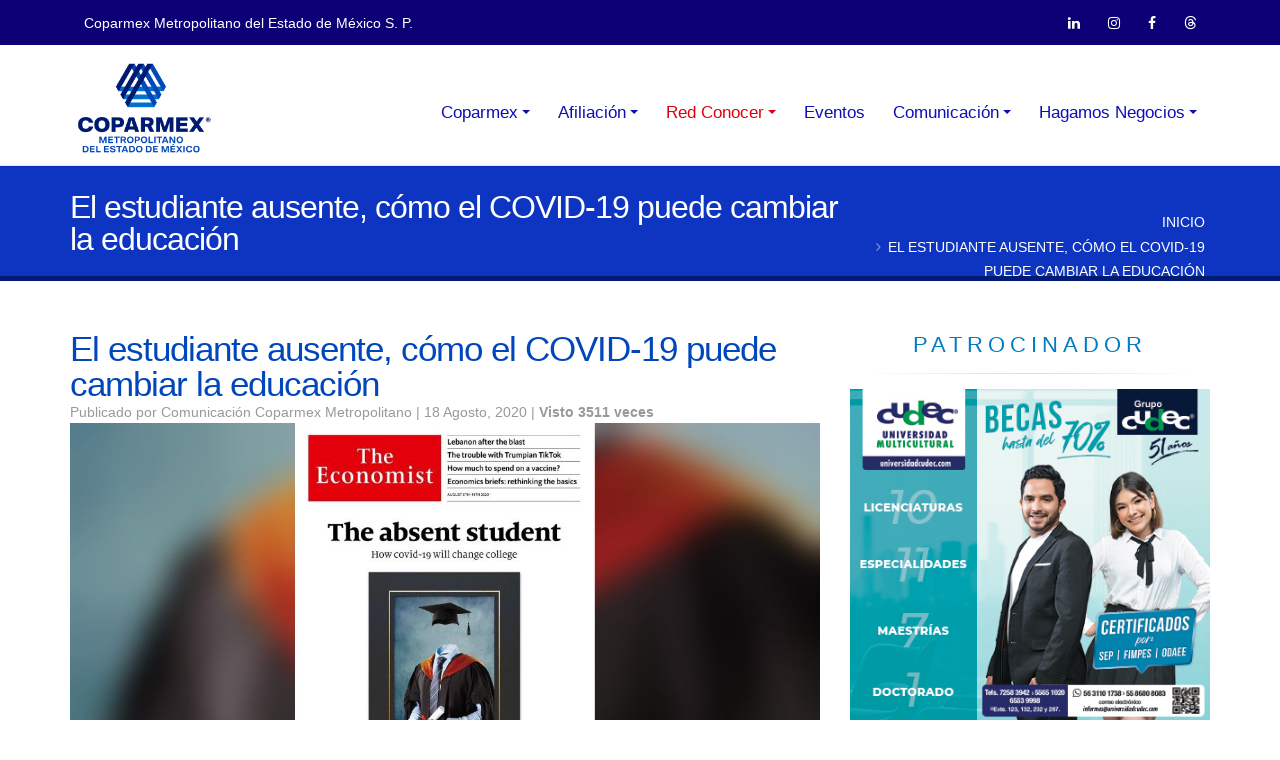

--- FILE ---
content_type: text/html; charset=UTF-8
request_url: https://www.coparmexmetropolitano.mx/comunicacion/hoy-en-el-blog/el-estudiante-ausente-como-el-covid-19-puede-cambiar-la-educacion
body_size: 13528
content:
<!doctype html>
<html class="fixed">
<head>
    <meta charset="utf-8">
    <meta name="author" content="coparmexmetropolitano.mx">
    <meta name="_token" content="GkRppbHABRLxOsKs5qGyjLOuFXKIScSMRxou882F">
        <title>El estudiante ausente, cómo el COVID-19  puede cambiar la educación | Coparmex Metropolitano del Estado de México </title>
<meta name="description" content="Todos los estudiantes de preescolar a universidad, han visto interrumpida su rutina escolar por la crisis del COVID-19.">

<meta property="fb:app_id" content="854816227941903" />
<meta property="og:locale" content="es_MX"/>
<meta property="og:type" content="website"/>
<meta property="og:title" content="El estudiante ausente, cómo el COVID-19  puede cambiar la educación | Coparmex Metropolitano del Estado de México"/>
<meta property="og:description" content="Todos los estudiantes de preescolar a universidad, han visto interrumpida su rutina escolar por la crisis del COVID-19."/>
<meta property="og:url" content="https://www.coparmexmetropolitano.mx/comunicacion/hoy-en-el-blog/el-estudiante-ausente-como-el-covid-19-puede-cambiar-la-educacion"/>
<meta property="og:site_name" content="Coparmex Metropolitano del Estado de México"/>
<meta property="og:image" content="https://www.coparmexmetropolitano.mx/content/blog/CP-18082020-blog-1597773341.jpg"/>
<meta property="og:image:width" content="1200"/>
<meta property="og:image:height" content="630"/>

<meta name="twitter:url" content="https://www.coparmexmetropolitano.mx/comunicacion/hoy-en-el-blog/el-estudiante-ausente-como-el-covid-19-puede-cambiar-la-educacion"/>
<meta name="twitter:title" content="El estudiante ausente, cómo el COVID-19  puede cambiar la educación | Coparmex Metropolitano del Estado de México">
<meta name="twitter:description" content="Todos los estudiantes de preescolar a universidad, han visto interrumpida su rutina escolar por la crisis del COVID-19."/>
<meta name="twitter:image" content="https://www.coparmexmetropolitano.mx/content/blog/CP-18082020-blog-1597773341.jpg"/>
<meta name="twitter:card" content="summary_large_image"/>
<meta name="twitter:site" content=""/>

<meta itemprop="name" content="El estudiante ausente, cómo el COVID-19  puede cambiar la educación | Coparmex Metropolitano del Estado de México"/>
<meta itemprop="description" content="Todos los estudiantes de preescolar a universidad, han visto interrumpida su rutina escolar por la crisis del COVID-19."/>
<meta itemprop="image" content="https://www.coparmexmetropolitano.mx/content/blog/CP-18082020-blog-1597773341.jpg"/>

<meta name="author" content="Coparmex Metropolitano del Estado de México">
    <!-- Mobile Metas -->
    <meta name="viewport" content="width=device-width, minimum-scale=1.0, maximum-scale=1.0, user-scalable=no">

    
    <link rel="icon" type="image/png" href="https://www.coparmexmetropolitano.mx/themes/website/assets/img/cpmx/favicon.png" sizes="16x16">
    <link rel="icon" type="image/png" href="https://www.coparmexmetropolitano.mx/themes/website/assets/img/cpmx/favicon.png" sizes="32x32">
    <link rel="icon" type="image/png" href="https://www.coparmexmetropolitano.mx/themes/website/assets/img/cpmx/favicon.png" sizes="96x96">
    <link rel="apple-touch-icon" href="https://www.coparmexmetropolitano.mx/img/favicon-normal.png">
    <link rel="apple-touch-icon" sizes="180x180" href="https://www.coparmexmetropolitano.mx/themes/website/assets/img/cpmx/favicon-apple.png">
    <link rel="apple-touch-icon" sizes="152x152" href="https://www.coparmexmetropolitano.mx/themes/website/assets/img/cpmx/favicon-apple.png">
    <link rel="apple-touch-icon" sizes="167x167" href="https://www.coparmexmetropolitano.mx/themes/website/assets/img/cpmx/favicon-apple.png">

    <!-- Web Fonts  -->
    <link href="https://fonts.googleapis.com/css?family=Open+Sans:300,400,600,700,800%7CShadows+Into+Light" rel="stylesheet" type="text/css">

    <!-- Vendor CSS -->

    <link rel="stylesheet" href="https://www.coparmexmetropolitano.mx/vendor-gentelella/bootstrap/dist/css/bootstrap.min.css" />
    <link rel="stylesheet" href="https://cdnjs.cloudflare.com/ajax/libs/font-awesome/6.5.1/css/all.min.css">
    <link rel="stylesheet" href="https://www.coparmexmetropolitano.mx/vendor-gentelella/font-awesome/css/font-awesome.css" />
    <link rel="stylesheet" href="https://www.coparmexmetropolitano.mx/vendor-gentelella/animate/animate.min.css">
     <!-- Plugins CSS -->
    <link rel="stylesheet" href="https://www.coparmexmetropolitano.mx/assets/vendor/simple-line-icons/css/simple-line-icons.min.css">
    <link rel="stylesheet" href="https://www.coparmexmetropolitano.mx/assets/vendor/owl.carousel/assets/owl.carousel.min.css">
    <link rel="stylesheet" href="https://www.coparmexmetropolitano.mx/assets/vendor/owl.carousel/assets/owl.theme.default.min.css">
    <link rel="stylesheet" href="https://www.coparmexmetropolitano.mx/assets/vendor/magnific-popup/magnific-popup.min.css" />
    <link rel="stylesheet" href="https://www.coparmexmetropolitano.mx/assets/vendor/select2/select2.css" />
    <link rel="stylesheet" href="https://www.coparmexmetropolitano.mx/assets/vendor/bootstrap-multiselect/bootstrap-multiselect.css" />
    <link rel="stylesheet" href="https://www.coparmexmetropolitano.mx/assets/vendor/bootstrap-tagsinput/bootstrap-tagsinput.css" />
    <!-- Theme CSS -->
    <link rel="stylesheet" href="https://www.coparmexmetropolitano.mx/themes/website/assets/css/theme-elements.css">
    <!-- Current Page CSS -->
    <link rel="stylesheet" href="https://www.coparmexmetropolitano.mx/assets/vendor/rs-plugin/css/settings.css">
    <link rel="stylesheet" href="https://www.coparmexmetropolitano.mx/assets/vendor/rs-plugin/css/layers.css">
    <link rel="stylesheet" href="https://www.coparmexmetropolitano.mx/assets/vendor/rs-plugin/css/navigation.css">
    <!-- Skin CSS -->
    <link rel="stylesheet" href="https://www.coparmexmetropolitano.mx/themes/website/assets/css/skin-medical.css">
    <!-- Demo CSS -->
    <link rel="stylesheet" href="https://www.coparmexmetropolitano.mx/themes/website/assets/css/demo-medical.css">
    <link rel="stylesheet" href="https://www.coparmexmetropolitano.mx/themes/website/assets/css/theme.css">
    <link rel="stylesheet" href="https://www.coparmexmetropolitano.mx/themes/website/assets/css/main.css">
    <!-- Head Libs -->
    <script src="https://www.coparmexmetropolitano.mx/assets/vendor/modernizr/modernizr.min.js"></script>
    <style>
        *{            
            font-family: Arial, -apple-system, BlinkMacSystemFont, 'Segoe UI', Roboto, Oxygen, Ubuntu, Cantarell, 'Open Sans', 'Helvetica Neue', sans-serif;
        }
		img.img-protect {
			pointer-events: none;
		}

        .red-conocer{
            color:#DF000A !important;
        }

        a.red-conocer:after{
            border-color: #DF000A transparent transparent transparent !important;
        }

        #header .header-nav-main nav > ul > li.dropdown-full-color.dropdown-secondary.active > a.red-conocer,
        #header .header-nav-main nav > ul > li.dropdown-full-color.dropdown-secondary:hover > a.red-conocer{
            background:#DF000A !important;
            color: #FFFFFF !important;
        }

        a.red-conocer:hover{
            background:#DF000A !important;
        }

        a.red-conocer:active{
            background:#DF000A !important;
        }

        /* #header .header-nav-main nav > ul > li.dropdown-full-color.dropdown-secondary a.red-conocer:focus{
            background:#DF000A !important;
        } */

        /* #header .header-nav-main nav > ul > li.dropdown-full-color.dropdown-secondary a.red-conocer:hover{
            background:#DF000A !important;
        } */

        #header .header-nav-main nav > ul > li.dropdown-full-color.dropdown-secondary .sub-redconocer li:hover > a{
            background: #DF000A !important;
        }

        #header .header-nav-main nav > ul > li.dropdown-full-color.dropdown-secondary .sub-redconocer li a{
            border-bottom-color: #FFFFFF !important;
        }

        #mainNav li .sub-redconocer{
            background: #DF000A !important;
            border-top-color: #DF000A !important;
        }

        @media (max-width: 991px){
            #header .header-btn-collapse-nav {
                outline: 0;
                display: block;
                position: absolute;
                right: 15px;
                z-index: 1;
            }
            #header .header-nav-main nav > ul li{
                border: none;
            }
            #header .header-nav-main nav > ul li a{
                background: #fff;
                border-radius: 0;
            }
        }

        .title-event-home{
            font-size: 14px !important;
            line-height: 20px !important;
        }

        .post-detail--title{
            color: #0047BB !important;
        }

        .title-commission{
            font-size: 18px !important;
        }

        .title-event-home{
            font-size: 14px !important;
            line-height: 20px !important;
        }

        .post-detail--title{
            color: #0047BB !important;
        }

        .title-commission{
            font-size: 18px !important;
        }

        .social-media-bar
        {
            background-color:  #0d0077;            
        }

        .social-media-bar ul {
            list-style-type: none;
            margin: 0;
            padding: 0;
            overflow: hidden;
            
        }

        .social-media-bar li {
            float: left;
        }

        .social-media-bar li a {
            display: block;
            color: white;
            text-align: center;
            padding: 14.5px 14px;
            text-decoration: none;
            font-size: 14px;
        }

        .social-media-bar li a:hover:not(.active) {
            background-color: #0d0077;
        }

        #main-container{
           padding-top: 40px !important;
           
        }

        .smb-element{
            float: right !important; 
        }

        @media  screen and (max-width: 700px) {
            .social-media-bar a:not(:first-child) {display: none;}
            .social-media-bar #title-smb{
                display: none;
            }
        }

        .navbar_title{
            font-size: 17px !important; 
            font-weight:100 !important; 
            text-transform: capitalize !important;
        }

        .navbar_item{
            font-size: 14.4px !important;
            line-height: 20.5714px !important;
        }

        .post__title{
            font-size: 35px !important;
            line-height: 35px !important;
            font-family: Arial, -apple-system, BlinkMacSystemFont, 'Segoe UI', Roboto, Oxygen, Ubuntu, Cantarell, 'Open Sans', 'Helvetica Neue', sans-serif !important;
        }

        .post__content{
            font-size: 14px !important;
            line-height: 20px !important;
        }

        .post__comu{
            font-size: 15px !important;
            line-height: 20px !important;
        }

        .news__title{
            font-size: 16px !important;
            font-weight: 600 !important;
            line-height: 20px !important;
        }

        .list_blog_title{
            font-size: 15px !important;
            font-weight: 700 !important;
            line-height: 25px !important;
        }

        .list_prensa_title{
            font-size: 14px !important;
            font-weight: 700 !important;
            line-height: 20px !important;
        }

        .list__excerpt{
            font-size: 14px !important;
            line-height: 20px !important;
        }

        .row_news{
            margin-right: -15px !important;
            margin-left: -15px !important;
            padding: 2% 5% !important;
        }

        #news_image{
            height: 200px;
        }

        @media  screen and (max-width: 1000px) { 
            #news_image {
                height: auto;
            }
         }
       
    </style>
    

<style>
	p{
		font-size: 14px !important;
        line-height: 20px !important;
	}
</style>
    <!-- Facebook Pixel Code -->
    <script>
        !function(f,b,e,v,n,t,s)
        {if(f.fbq)return;n=f.fbq=function(){n.callMethod?
        n.callMethod.apply(n,arguments):n.queue.push(arguments)};
        if(!f._fbq)f._fbq=n;n.push=n;n.loaded=!0;n.version='2.0';
        n.queue=[];t=b.createElement(e);t.async=!0;
        t.src=v;s=b.getElementsByTagName(e)[0];
        s.parentNode.insertBefore(t,s)}(window, document,'script',
        'https://connect.facebook.net/en_US/fbevents.js');
        fbq('init', '375065460519144');
        fbq('track', 'PageView');
        </script>
        <noscript><img height="1" width="1" style="display:none"
        src="https://www.facebook.com/tr?id=375065460519144&ev=PageView&noscript=1"
        /></noscript>
        <!-- End Facebook Pixel Code -->
</head>
<body>
    <div id="fb-root"></div>
    <script>(function(d, s, id) {
      var js, fjs = d.getElementsByTagName(s)[0];
      if (d.getElementById(id)) return;
      js = d.createElement(s); js.id = id;
      js.src = 'https://connect.facebook.net/es_LA/sdk.js#xfbml=1&version=v3.0';
      fjs.parentNode.insertBefore(js, fjs);
    }(document, 'script', 'facebook-jssdk'));</script>
    <!-- Start Header -->
    <div class="body">
        <div class="social-media-bar navbar-fixed-top" >
            <div class="container">
                <ul>
                    <li><a href="#" id="title-smb">Coparmex Metropolitano del Estado de México S. P.</a></li>                    
                    <li class="smb-element"><a target="_blank" href="https://www.threads.com/@coparmexmetro"><i class="fa-brands fa-threads"></i></a></li>
                    <li class="smb-element"><a target="_blank" href="https://www.facebook.com/CoparmexMetro/"><span class="fa fa-facebook"></span></a></li>
                    
                    <li class="smb-element"><a target="_blank" href="https://www.instagram.com/coparmexmetro/"><span class="fa fa-instagram"></span></a></li>
                    <li class="smb-element"><a target="_blank" href="https://www.linkedin.com/company/coparmexmetropolitano"><span class="fa fa-linkedin"></span></a></li>
                  </ul>
            </div>
        </div>
        <header id="header" class="header-narrow" data-plugin-options="{'stickyEnabled': true, 'stickyEnableOnBoxed': true, 'stickyEnableOnMobile': true, 'stickyStartAt': 0, 'stickySetTop': '-35px', 'stickyChangeLogo': false}">
            <div class="header-body">
                <div class="header-container container" id="main-container">
                    <div class="header-row">
                        <div class="header-column">
                            <div class="header-logo">
                                <a href="/">
                                    <img alt="Coparmex Metropolitano" width="auto" height="90" src="https://www.coparmexmetropolitano.mx/themes/website/assets/img/cpmx/logo.gif">
                                </a>
                            </div>
                        </div>
                        <div class="header-column">
                            <div class="header-row">
                                <div class="header-nav pt-md">
                                    <button class="btn header-btn-collapse-nav" data-toggle="collapse" data-target=".header-nav-main">
                                        <i class="fa fa-bars"></i>
                                    </button>
                                    <div class="header-nav-main header-nav-main-effect-1 header-nav-main-sub-effect-1 collapse">
                                        <nav>
                                            <ul class="nav nav-pills" id="mainNav">
                                                <li class="dropdown dropdown-full-color dropdown-secondary">
                                                    <a class="dropdown-toggle navbar_title" href="#">
                                                        Coparmex
                                                    </a>
                                                    <ul class="dropdown-menu">
                                                        
                                                        <li><a class="navbar_item" href="https://www.coparmexmetropolitano.mx/centro-empresarial/vicepresidencias">Vicepresidencias</a></li>
                                                        <li><a class="navbar_item" href="https://www.coparmexmetropolitano.mx/centro-empresarial/comisiones">Comisiones</a></li>
                                                        <li><a class="navbar_item" href="https://www.coparmexmetropolitano.mx/seccion/historia">Historia</a></li>
                                                        <li><a class="navbar_item" href="https://www.coparmexmetropolitano.mx/seccion/mision-y-vision-coparmex">Misión y Visión</a></li>
                                                        <li><a class="navbar_item" href="https://www.coparmexmetropolitano.mx/centro-empresarial/consejo-honorifico">Consejo Honorífico</a></li>
                                                        <li><a class="navbar_item" href="https://www.coparmexmetropolitano.mx/centro-empresarial/estatutos">Estatutos</a></li>
                                                        <li><a class="navbar_item" href="https://www.coparmexmetropolitano.mx/seccion/organigrama">Organigrama</a></li>
                                                        <li><a class="navbar_item" href="https://www.coparmexmetropolitano.mx/seccion/staff">Staff</a></li>
                                                    </ul>
                                                </li>
                                                <li class="dropdown dropdown-full-color dropdown-secondary">
                                                    <a class="dropdown-toggle  navbar_title" href="#">
                                                        Afiliación
                                                    </a>
                                                    <ul class="dropdown-menu">
                                                        <li><a class="navbar_item" href="https://www.coparmexmetropolitano.mx/seccion/como-afiliarse">¿Cómo afiliarse?</a></li>
                                                        <li><a class="navbar_item" href="https://www.coparmexmetropolitano.mx/afiliacion/beneficios">Beneficios de ser Socio</a></li>
                                                        <li><a class="navbar_item" href="https://www.coparmexmetropolitano.mx/seccion/reafiliacion">Reafiliación</a></li>
                                                        <li><a class="navbar_item" href="https://www.coparmexmetropolitano.mx/afiliacion/formato">Formato de Afiliación</a></li>
                                                        <li><a class="navbar_item" href="https://www.coparmexmetropolitano.mx/centro-empresarial/socios">Socios Coparmex</a></li>
                                                    </ul>
                                                </li>
                                                <li class="dropdown dropdown-full-color dropdown-secondary main-red-conocer">
                                                    <a class="dropdown-toggle red-conocer  navbar_title">
                                                        Red Conocer
                                                    </a>
                                                    <ul class="dropdown-menu sub-redconocer">
                                                        <li><a class="navbar_item" href="https://www.coparmexmetropolitano.mx/red-conocer/organismo-certificador">Organismo Certificador</a></li>
                                                        <li><a class="navbar_item" href="https://www.coparmexmetropolitano.mx/red-conocer/cursos-y-talleres">Cursos y Talleres</a></li>
                                                        <li><a class="navbar_item" href="https://www.coparmexmetropolitano.mx/red-conocer/usuarios">Usuarios</a></li>
                                                        <li><a class="navbar_item" href="https://www.coparmexmetropolitano.mx/red-conocer/centros-evaluacion">Centros de Evaluación</a></li>
                                                        <li><a class="navbar_item" href="https://www.coparmexmetropolitano.mx/red-conocer/preguntas-frecuentes">Preguntas Frecuentes</a></li>
                                                    </ul>
                                                </li>
                                                <li class="dropdown-full-color dropdown-secondary">
                                                    <a href="https://www.coparmexmetropolitano.mx/eventos" class=" navbar_title">
                                                        Eventos
                                                    </a>
                                                </li>
                                                <li class="dropdown dropdown-full-color dropdown-secondary">
                                                    <a class="dropdown-toggle navbar_title" href="#">
                                                        Comunicación
                                                    </a>
                                                    <ul class="dropdown-menu">
                                                        <li><a class="navbar_item" href="https://www.coparmexmetropolitano.mx/comunicacion/prensa">Prensa</a></li>
                                                        <li><a class="navbar_item" href="https://www.coparmexmetropolitano.mx/comunicacion/hoy-en-el-blog">Revista Coparmex</a></li>
                                                        <li><a class="navbar_item" href="https://www.coparmexmetropolitano.mx/comunicacion/en-los-medios">En los medios</a></li>
                                                        <li><a class="navbar_item" href="https://www.coparmexmetropolitano.mx/comunicacion/ofertas-educativas">Ofertas Educativas</a></li>
                                                        <li><a class="navbar_item" href="https://www.coparmexmetropolitano.mx/comunicacion/convenios">Convenios</a></li>
                                                    </ul>
                                                </li>
                                                <li class="dropdown dropdown-full-color dropdown-secondary">
                                                    <a class="dropdown-toggle navbar_title" href="#">
                                                        Hagamos Negocios
                                                    </a>
                                                    <ul class="dropdown-menu">
                                                        <li><a class="navbar_item" href="https://plataforma.coparmexmetropolitano.mx/login" target="_blank">Acceso a la Plataforma</a></li>
                                                        <li><a class="navbar_item" href="https://plataforma.coparmexmetropolitano.mx/promociones" target="_blank">Servicios</a></li>
                                                        <li><a class="navbar_item" href="https://plataforma.coparmexmetropolitano.mx/bolsa-de-trabajo" target="_blank">Bolsa de trabajo</a></li>
                                                    </ul>
                                                </li>
                                                                                                
                                            </ul>
                                        </nav>
                                    </div>
                                </div>
                            </div>
                        </div>
                    </div>
                </div>
            </div>
        </header>

        <div role="main" class="main" style="position:relative;">

            
<section class="page-header page-header-color page-header-primary page-header-float-breadcrumb">
	<div class="container">
		<div class="row">
			<div class="col-md-12">
				<h1 class="mt-xs">El estudiante ausente, cómo el COVID-19  puede cambiar la educación</h1>
				<ul class="breadcrumb breadcrumb-valign-mid">
					<li><a href="/">Inicio</a></li>
					<li class="active" style="color:white !important; font-size:14px;">El estudiante ausente, cómo el COVID-19  puede cambiar la educación</li>
				</ul>
			</div>
		</div>
	</div>
</section>


            	<div class="container pb-lg">
		<div class="row uno">
			<div class="col-md-8">
					<h1 class="post-detail--title mt-md mb-none post__title">El estudiante ausente, cómo el COVID-19  puede cambiar la educación</h1>
	<h6 class="mt-none pt-xs" style="color:#999999; display:inline;">Publicado por Comunicación Coparmex Metropolitano | 18 Agosto, 2020 | </h6> <h6 class="mt-none pt-xs" style="display:inline; color:#999999; font-weight: bold;">Visto 3511 veces</h6>

	<figure class="mb-md">
		<img class="img-responsive img-protect" src="https://www.coparmexmetropolitano.mx/content/blog/CP-18082020-blog-1597773341.jpg" alt="El estudiante ausente, cómo el COVID-19  puede cambiar la educación" data-rjs="2">
	</figure>
	</br>

	<p style="text-align:justify">Uno de los sectores m&aacute;s perjudicados por la crisis del bichito 19 ha sido el de la educaci&oacute;n. Todos los estudiantes, pero realmente todos los estudiantes, de preescolar a universidad, han visto interrumpida su rutina escolar. Los profesores se vieron en la necesidad de innovar y, algunos, francamente, se vieron en la necesidad de improvisar sus clases a trav&eacute;s de medios electr&oacute;nicos con la finalidad de cerrar el pasado ciclo escolar. Los alumnos tambi&eacute;n se vieron en la necesidad de tomar clases en l&iacute;nea, y las tareas fueron enviadas y calificadas por correo electr&oacute;nico.</p>

<p style="text-align:justify">En el caso de las escuelas p&uacute;blicas, en M&eacute;xico, se inici&oacute; un programa conocido como #AprendeenCasa con plena valides oficial. Este sistema se implement&oacute; en favor de la mayor&iacute;a de los ni&ntilde;os mexicanos que no tienen acceso a internet o a una computadora. El cambio que sufri&oacute; el sistema de educaci&oacute;n ha generado profesores estresados, padres de familia exhaustos y confundidos con la tecnolog&iacute;a, as&iacute; como alumnos desmotivados, en la mayor&iacute;a de los casos.</p>

<p style="text-align:justify">La mayor&iacute;a de los mexicanos rechazamos la educaci&oacute;n en l&iacute;nea y esperamos el retorno a las clases presenciales. Es dif&iacute;cil que la mayor&iacute;a de escuelas p&uacute;blicas puedan adaptarse a esta nueva modalidad. La vigencia del sistema educativo mexicano, sus instituciones y modo de ejecuci&oacute;n, datan del siglo XX. El mundo ha cambiado, sin embargo, parece que la escuela en M&eacute;xico, se niega a cambiar. Uno debe admitir que el bichito 19 ha forzado a nuestro sistema educativo a modificar viejos patrones de trabajo en aras de rescatar la educaci&oacute;n de la mayor&iacute;a de los ni&ntilde;os y j&oacute;venes de M&eacute;xico. Circunstancias de car&aacute;cter socioecon&oacute;mico tambi&eacute;n impiden que nuestro sistema de educaci&oacute;n se adapte a esta nueva normalidad. Todos sabemos que la intentona #AprendeenCasa resulta insuficiente para darle educaci&oacute;n a nuestros ni&ntilde;os y j&oacute;venes. Hay familias con m&aacute;s de dos, tres o cuatro hijos de edades diferentes que cursan, distintos niveles de educaci&oacute;n. La mayor&iacute;a de los padres de familia se quejan de que en casa s&oacute;lo hay un aparato de televisi&oacute;n para todos sus hijos. Ese es el meollo del asunto.</p>

<p style="text-align:justify">En cuanto a la educaci&oacute;n privada, revistas prestigiadas han pronosticado que el 40% de las escuelas privadas en M&eacute;xico podr&iacute;an cerrar debido a la presente crisis econ&oacute;mica. El principal problema estriba en que la mayor&iacute;a de los padres de familia se niegan a pagar &ldquo;elevadas colegiaturas&rdquo;, argumentando que las clases en l&iacute;nea demeritan el estilo de ense&ntilde;anza que se practica durante las clases presenciales, aunado a que los estudiantes no van a las escuelas. De ah&iacute; que los padres se quejen del pago de una colegiatura que incluye todos los servicios inherentes a la educaci&oacute;n de sus hijos; servicios que no se ocupan en su totalidad, por ejemplo, transporte, seguro por gastos m&eacute;dicos, cafeter&iacute;a, gimnasio, por mencionar algunos.</p>

<p style="text-align:justify">Uno podr&iacute;a pensar que las instituciones de educaci&oacute;n superior son las que mejor se han adaptado a este cambio. En efecto, uno de los mayores logros de la modernidad es el intercambio intercultural a lo largo y ancho del mundo. Millones y millones de estudiantes tienen la oportunidad de estudiar una profesi&oacute;n en el pa&iacute;s de su elecci&oacute;n, sin m&aacute;s requisito que el talento, el compromiso y la capacidad del estudiante. Gracias a ese intercambio estudiantil, las universidades m&aacute;s prestigiadas del mundo han mantenido su plantilla de educandos. No obstante a ello, los estudiantes, que ten&iacute;an pensado iniciar sus estudios profesionales en alguna universidad del extranjero se han encontrado con que el mundo ha cerrado sus puertas a causa de la pandemia. Desde hace varias semanas, por ejemplo, la Uni&oacute;n Europea excluy&oacute; a los mexicanos para viajar en la zona euro debido a que nuestro pa&iacute;s es uno con los mayores &iacute;ndices de contagios. A pesar de que se trata de universidades de prestigio mundial, muchas han padecido la deserci&oacute;n de estudiantes a causa de la imposibilidad para pagar sus colegiaturas.</p>

<p style="text-align:justify">Otro problema que enfrentan las instituciones de educaci&oacute;n privada consiste en c&oacute;mo justificar y c&oacute;mo cobrar colegiaturas tan elevadas, como si no hubiera un parteaguas financiero en lo que va de este 2020. La deuda estudiantil es una bola de nieve que ha crecido desde el cierre de las instituciones educativas y que ha aplastado la educaci&oacute;n de muchos mexicanos. Si bien algunas instituciones han otorgado descuentos a sus estudiantes para evitar la deserci&oacute;n y la quiebra financiera, la mayor&iacute;a, sencillamente, se limita a cobrar el 100% de la colegiatura de que se trate. Una amiga, catedr&aacute;tica del Tec, me cuenta que la mayor&iacute;a de los educandos de esa instituci&oacute;n educativa han iniciado protestas masivas para conseguir, por lo menos, una m&oacute;dica reducci&oacute;n en el costo de las colegiaturas. Los profesores, seg&uacute;n me platica, literalmente est&aacute;n saturados con cien y hasta con cuatrocientos alumnos por clase, cuando en circunstancias normales, el n&uacute;mero de estudiantes por aula es limitado. Los profesores usan sus propias herramientas para impartir su c&aacute;tedra, ya que su fuente de trabajo se abstiene de proporcionar los instrumentos necesarios para ese fin.</p>

<p style="text-align:justify">As&iacute; las cosas, el pron&oacute;stico de que el 40% de las escuelas privadas en M&eacute;xico podr&iacute;an cerrar por la actual crisis econ&oacute;mica, sin duda, ser&aacute; un hecho que veremos en el mediano plazo. Debido a la situaci&oacute;n, las innovaciones tecnol&oacute;gicas para impartir clases, cursos, talleres, diplomados, conferencias y dem&aacute;s actividades relacionadas con el sector acad&eacute;mico, abundan en la red y est&aacute;n al alcance de todo el mundo. Todo parece indicar que este cambio en la ense&ntilde;anza ha llegado para quedarse. Admitamos que s&oacute;lo las escuelas que puedan adaptarse a este cambio podr&aacute;n mantenerse a flote, sin olvidarnos de que debe haber equidad y sensibilidad en el costo que los padres deben pagar por la educaci&oacute;n privada de sus hijos.</p>

<p style="text-align:justify">Esta nueva manera de ense&ntilde;ar ser&aacute; la fuente de muchos &ldquo;neoanalfabetos&rdquo; que no puedan adaptarse a esta nueva normalidad, ya que el entorno nos obliga a desaprender para aprender en tiempos modernos.</p>

<p style="text-align:justify"><a name="_GoBack"></a> La imagen que ilustra este art&iacute;culo corresponde a la nueva publicaci&oacute;n de la revista The Economist, intitulada &ldquo;el estudiante ausente, c&oacute;mo el COVID -19 cambiar&aacute; la escuela&rdquo;. En una portada diversa de la misma revista de julio del presente a&ntilde;o, aparece una familia sentada sobre el sof&aacute; y el ni&ntilde;o que figura en la imagen usa un casco de soldado, un chaleco con el logotipo de la paz y un par de zapatos rojos. Pero lo m&aacute;s llamativo es la preocupaci&oacute;n que observamos en el rostro del menor. Es evidente que el ni&ntilde;o de la ilustraci&oacute;n, aunque angustiado, se ve obligado a prepararse para enfrentar &ldquo;un campo de batalla&rdquo;. Desgraciadamente, &eacute;stos ya no son los tiempos de nuestros padres, ni de nuestros maestros, que por el simple hecho de terminar una carrera universitaria, se ten&iacute;a asegurada una vida pr&oacute;spera el resto de la vida. Un t&iacute;tulo universitario ya no es garant&iacute;a de &eacute;xito ni prosperidad para el futuro. Miles y miles de j&oacute;venes terminan exitosamente una carrera universitaria sin paradigma ni porvenir. Cuando uno busca empleo siendo joven, es preferible &ldquo;amarrar una plaza&rdquo;, aunque no cumpla con nuestros sue&ntilde;os y expectativas. Eso es mejor que vivir con sue&ntilde;os y aspiraciones, pero sin trabajo. La crisis financiera por la que atraviesa M&eacute;xico y el mundo demerita a&uacute;n m&aacute;s los sue&ntilde;os y aspiraciones de nuestros ni&ntilde;os y j&oacute;venes ante la escasa oferta de trabajo. La verdad es que en este 2020, mucha gente ha perdido su trabajo. Pero eso no es lo peor: la tasa de desempleo ha engordado bastante durante los &uacute;ltimos meses. Los j&oacute;venes que en este 2020 aspiran a una plaza, a un modesto, pero digno trabajo, francamente, se encuentran frente a un verdadero campo de batalla donde el enemigo es un gigante (desempleo) que ataca y destruye sin piedad alguna. Nuestros j&oacute;venes, soldados sin armas y sin experiencia, destinados est&aacute;n a sobrevivir. Por el momento, no hay m&aacute;s opci&oacute;n.</p>

<p style="text-align:justify"><a href="https://twitter.com/pacordz96" target="_blank">Por Lic. Francisco Javier Rodr&iacute;guez</a>&nbsp;<br />
<span style="color:#777777"><strong>Presidente de la Comisi&oacute;n de Asuntos Internacionales Coparmex Metropolitano.</strong></span></p>

	<p class="text-mute"><em>Si te interesó lo que acabas de leer, puedes seguir nuestras últimas publicaciones por <a href="http://www.facebook.com/coparmexmetropolitano" target="_blank">Facebook</a>, <a href="https://twitter.com/@CoparmexMetro" target="_blank">Twitter</a>, <a href="http://google.com/+CoparmexMetropolitanodelEstadodeM%C3%A9xico" target="_blank">Google+</a> y puedes suscribirte <a href="https://www.coparmexmetropolitano.mx" target="_blank">AQUÍ</a> a nuestro newsletter.</em></p>

				<div class="post-detail--sharebar">
					<div class="mb-md">
	<a class="btn btn-facebook customer share p-none" href="https://www.facebook.com/sharer/sharer.php?u=https://www.coparmexmetropolitano.mx/comunicacion/hoy-en-el-blog/el-estudiante-ausente-como-el-covid-19-puede-cambiar-la-educacion">
		<span>Facebook</span>
	</a>

	
	<a class="btn btn-twitter customer share" href="https://twitter.com/share?url=https%3A%2F%2Fwww.coparmexmetropolitano.mx%2Fcomunicacion%2Fhoy-en-el-blog%2Fel-estudiante-ausente-como-el-covid-19-puede-cambiar-la-educacion" target="_blank">
		<span>Twitter</span>
	</a>
	<a class="btn btn-whatsapp customer share pl-none" href="whatsapp://send?text=https://www.coparmexmetropolitano.mx/comunicacion/hoy-en-el-blog/el-estudiante-ausente-como-el-covid-19-puede-cambiar-la-educacion" data-action="share/whatsapp/share">
		<span>Whatsapp</span>
	</a>
	<a class="btn btn-telegram customer share pl-none" href="https://t.me/share/url?url=https://www.coparmexmetropolitano.mx/comunicacion/hoy-en-el-blog/el-estudiante-ausente-como-el-covid-19-puede-cambiar-la-educacion">
		<i class="fa fa-telegram" aria-hidden="true"></i>
		<span>Telegram</span>
	</a>
</div>
<div class="mb-md">
	<span> </span>
</div>				</div>

				<a href="https://www.coparmexmetropolitano.mx/red-conocer/organismo-certificador">
					<img src="https://www.coparmexmetropolitano.mx/themes/website/assets/img/banner-modelo-dual.jpg" alt="Modelo Mexicano de Formación Dual" class="img-responsive mb-md img-protect">
				</a>
				
			</div>
			<div class="col-md-4">
				<aside class="sidebar" id="sidebar" data-plugin-sticky data-plugin-options="{'minWidth': 991, 'containerSelector': '.container', 'padding': {'top': 110}}">

					<h4 class="text-center title-home mb-none mt-md">Patrocinador</h4>
<hr class="taller m-md">
<a href="https://universidadcudec.com/" target="_blank">
	<img class="img-responsive center-block img-protect" src="https://www.coparmexmetropolitano.mx/themes/website/assets/img/banners/banner_umc_400x400.jpg" alt="Visita nuestra bolsa de trabajo" title="Visita nuestra bolsa de trabajo">
</a>
<hr class="taller m-md">
					<div class="row">
						<div class="col-md-12">
							<div class="embed-responsive embed-responsive-16by9 mb-md mt-md">
								<iframe class="embed-responsive-item" src="https://www.youtube.com/embed/CsiMot5fBJc" frameborder="0" allow="accelerometer; autoplay; encrypted-media; gyroscope; picture-in-picture" allowfullscreen></iframe>
							</div>
						</div>
					</div>

					<hr class="taller m-md">

					
					<ul class="nav nav-list narrow mb-xlg">
	<li><a href="https://www.coparmexmetropolitano.mx/seccion/historia">Historia</a></li>
	<li><a href="https://www.coparmexmetropolitano.mx/seccion/mision-y-vision-coparmex">Misión y Visión</a></li>
	<li><a href="https://www.coparmexmetropolitano.mx/centro-empresarial/estatutos">Estatutos</a></li>
	<li><a href="https://www.coparmexmetropolitano.mx/seccion/organigrama">Organigrama</a></li>
	<li><a href="https://www.coparmexmetropolitano.mx/centro-empresarial/consejo-honorifico">Consejo Honorífico</a></li>
	<li><a href="https://www.coparmexmetropolitano.mx/seccion/staff">Staff</a></li>
</ul>					<a href="https://plataforma.coparmexmetropolitano.mx/bolsa-de-trabajo" target="_blank">
		<img class="img-responsive center-block img-protect" src="https://www.coparmexmetropolitano.mx/themes/website/assets/img/banners/bolsa-trabajo.jpg" alt="Visita nuestra bolsa de trabajo" title="Visita nuestra bolsa de trabajo">
	</a>

				</aside>
			</div>
		</div>
	</div>

        </div>

        <footer class="short container-fluid" id="footer" style="margin-top:0; background:#0071CE;">
            <div class="container">
                <div class="row">
                    <div class="col-md-4">
                        <h4 class="mb-sm">Contacto</h4>
                        <ul class="list list-icons mt-xl">
                            <li style="color: #FFFFFF !important;"><i class="fa fa-map-marker"></i> Boulevard Manuel Ávila Camacho 1910 <br> Desp. 304 Ciudad Satélite, <br>C.P. 53100 Naucalpan de Juárez, <br>Estado de México</li>
                            <li>
                                <i class="fa fa-phone"></i> <a href="tel:5553930005">55·5393·0005</a> y <a href="tel:5553930087">55·5393·0087</a>
                            </li>
                            <li><i class="fa fa-envelope"></i> <a href="mailto:contacto@coparmexmetropolitano.mx">contacto@coparmexmetropolitano.mx</a></li>
                            <li><a href="https://www.coparmexmetropolitano.mx/seccion/aviso-de-privacidad">Aviso de privacidad</a></li>
                        </ul>
                        <ul class="social-icons mt-xl">
                            <li class="social-icons-facebook">
                                <a href="https://www.facebook.com/CoparmexMetro/" target="_blank" title="Facebook">
                                    <i class="fa fa-facebook"></i>
                                </a>
                            </li>
                            <li class="social-icons-threads">
                                <a href="https://www.threads.com/@coparmexmetro" target="_blank" title="Threads">
                                    <i class="fa-brands fa-threads"></i>
                                </a>
                            </li>
                            <li class="social-icons-linkedin">
                                <a href="https://www.linkedin.com/company/coparmexmetropolitano" target="_blank" title="Linkedin">
                                    <i class="fa fa-linkedin"></i>
                                </a>
                            </li>
                            <li class="social-icons-instagram">
                                <a href="https://www.instagram.com/coparmexmetro/" target="_blank" title="Instagram">
                                    <i class="fa fa-instagram"></i>
                                </a>
                            </li>
                        </ul>
                    </div>
                    <div class="col-md-4">
                        <div class="row">
                            <div class="col-md-12 map-container">
                                <iframe src="https://www.google.com/maps/embed?pb=!1m18!1m12!1m3!1d590.9425008199239!2d-99.23748579988373!3d19.501644919835314!2m3!1f0!2f0!3f0!3m2!1i1024!2i768!4f13.1!3m3!1m2!1s0x85d203210037ae81%3A0xa83dc821f12a86b5!2sCoparmex+Metropolitano+del+Estado+de+M%C3%A9xico!5e0!3m2!1sen!2smx!4v1494637920567" width="100%" height="350" frameborder="0" style="border:0" allowfullscreen></iframe>
                            </div>
                        </div>
                    </div>
                    <div class="col-md-4">
                        <div class="form-group">
                            <span id="errorDatosContact"></span>
                            <span id="mensajeFormContact" class="text-center" style="color:#ffffff;font-weight: bold;"></span>
                        </div>
                        <form id="formContact" method="POST" action="https://www.coparmexmetropolitano.mx/contacto/send" class="form-horizontal">
    <input type="hidden" name="_token" value="GkRppbHABRLxOsKs5qGyjLOuFXKIScSMRxou882F">
    <div class="form-group">
        <div class="col-md-12">
            <input type="text" placeholder="Nombre" value="" maxlength="100" class="form-control" name="name" id="name">
        </div>
    </div>
    <div class="form-group">
        <div class="col-md-12">
            <input type="email" placeholder="E-mail" value="" maxlength="100" class="form-control" name="email" id="email">
            <input class="test_email" type="text" name="test_email">
            <input type="hidden" name="ip_address" id="ip_address" value="18.218.192.123">
        </div>
    </div>
    <div class="form-group">
        <div class="col-md-12">
            <input type="text" placeholder="Teléfono" value="" maxlength="100" class="form-control" name="phone" id="phone">
        </div>
    </div>
    <div class="form-group">
        <div class="col-md-12">
            <textarea maxlength="5000" placeholder="Mensaje" rows="5" class="form-control" name="comments" id="comments"></textarea>
        </div>
    </div>
    <div class="form-group">
        <div class="col-xs-12 col-md-12 col-sm-10 text-right">
            <button id="submitFormContact" type="submit" class="btn btn-tertiary about-btn-tickets custom-border-radius custom-btn-style-1 font-size-md font-weight-semibold text-color-light text-uppercase outline-none mb-lg">ENVIAR</button>
        </div>
    </div>
</form>                           <div class="spacer-footer"></div>
                    </div>
                </div>
            </div>
            <div class="footer-copyright">
                <div class="container">
                    <div class="row">
                        <div class="col-md-12 text-center">
                            
                        </div>
                    </div>
                </div>
            </div>
        </footer>

        <script src="https://www.coparmexmetropolitano.mx/assets/vendor/jquery/jquery.js"></script>
    <script src="https://www.coparmexmetropolitano.mx/assets/vendor/jquery.appear/jquery.appear.min.js"></script>
    <script src="https://www.coparmexmetropolitano.mx/assets/vendor/jquery.easing/jquery.easing.min.js"></script>
    <script src="https://www.coparmexmetropolitano.mx/assets/vendor/jquery-cookie/jquery-cookie.min.js"></script>
    <script src="https://www.coparmexmetropolitano.mx/vendor-gentelella/bootstrap/dist/js/bootstrap.min.js"></script>
    
    <script src="https://www.coparmexmetropolitano.mx/assets/vendor/common/common.min.js"></script>
    <script src="https://www.coparmexmetropolitano.mx/assets/vendor/jquery.validation/jquery.validation.min.js"></script>
    <script src="https://www.coparmexmetropolitano.mx/assets/vendor/jquery.easy-pie-chart/jquery.easy-pie-chart.min.js"></script>
    <script src="https://www.coparmexmetropolitano.mx/assets/vendor/jquery.gmap/jquery.gmap.min.js"></script>
    <script src="https://www.coparmexmetropolitano.mx/assets/vendor/jquery.lazyload/jquery.lazyload.min.js"></script>
    <script src="https://www.coparmexmetropolitano.mx/assets/vendor/isotope/jquery.isotope.min.js"></script>
    <script src="https://www.coparmexmetropolitano.mx/assets/vendor/owl.carousel/owl.carousel.min.js"></script>
    <script src="https://www.coparmexmetropolitano.mx/assets/vendor/magnific-popup/jquery.magnific-popup.min.js"></script>
    <script src="https://www.coparmexmetropolitano.mx/assets/vendor/vide/vide.min.js"></script>
    <script src="https://www.coparmexmetropolitano.mx/themes/website/assets/js/validateContact.js"></script>
    <script src="https://www.coparmexmetropolitano.mx/assets/vendor/select2/select2.js"></script>
    <script src="https://www.coparmexmetropolitano.mx/assets/vendor/bootstrap-multiselect/bootstrap-multiselect.js"></script>
    <script src="https://www.coparmexmetropolitano.mx/assets/vendor/bootstrap-tagsinput/bootstrap-tagsinput.js"></script>
    <!-- Theme Base, Components and Settings -->
    <script src="https://www.coparmexmetropolitano.mx/themes/website/assets/js/theme.js"></script>
    <!-- Current Page Vendor and Views -->
    <script src="https://www.coparmexmetropolitano.mx/assets/vendor/rs-plugin/js/jquery.themepunch.tools.min.js"></script>
    <script src="https://www.coparmexmetropolitano.mx/assets/vendor/rs-plugin/js/jquery.themepunch.revolution.min.js"></script>
    <!-- Current Page Vendor and Views -->
    <script src="https://www.coparmexmetropolitano.mx/themes/website/assets/js/view.contact.js"></script>
    <!-- Demo -->
    <script src="https://www.coparmexmetropolitano.mx/themes/website/assets/js/demo-theme.js"></script>
    <!-- Theme Custom -->
    <script src="https://www.coparmexmetropolitano.mx/themes/website/assets/js/custom.js"></script>
    <!-- Theme Initialization Files -->
    
    <script src="https://www.coparmexmetropolitano.mx/themes/website/assets/js/theme.init.js"></script>
    <script>
        $(document).on('contextmenu', 'img', function() {
            return false;
        });
    </script>
    <!--Start of Tawk.to Script-->
    <script type="text/javascript">	
        var Tawk_API=Tawk_API||{}, Tawk_LoadStart=new Date();
        (function(){
        var s1=document.createElement("script"),s0=document.getElementsByTagName("script")[0];
        s1.async=true;
        s1.src='https://embed.tawk.to/5b6b279ce21878736ba2bfcb/default';
        s1.charset='UTF-8';
        s1.setAttribute('crossorigin','*');
        s0.parentNode.insertBefore(s1,s0);
        })();
    </script>
    <!--End of Tawk.to Script-->
    <!-- Global site tag (gtag.js) - Google Analytics -->
    <script async src="https://www.googletagmanager.com/gtag/js?id=UA-29476641-1"></script>
    <script>
    window.dataLayer = window.dataLayer || [];
    function gtag(){dataLayer.push(arguments);}
    gtag('js', new Date());

    gtag('config', 'UA-29476641-1');
    </script>
    
<script src="https://cdn.rawgit.com/mburakerman/prognroll/master/src/prognroll.js"></script>

<script>
	$('body').prognroll({
    //Altura de la barra de progreso
    height: 4,        
    //Color de la barra de progreso
    color: "#1C94BA",
    
    custom: false     
});
</script>
</body>
</html>


--- FILE ---
content_type: text/css
request_url: https://www.coparmexmetropolitano.mx/themes/website/assets/css/demo-medical.css
body_size: 1857
content:
#header.header-narrow .header-body {
	/*padding-bottom: 20px;*/
}
#header.header-narrow .header-nav-main {
	margin: 0;
}
#header.header-narrow .header-top.header-top-style-3 {
	/*margin-bottom: 20px;*/
}

.box-shadow-custom {
	box-shadow: 10px 10px 74px -15px rgba(0, 0, 0, 0.33);
}

.custom-button {
	border-radius: 30px !important;
	padding: 10px 30px;
}

.header-top-custom {
	padding: 0 !important;
	background: #dbe6ef;
}
.header-top-custom .header-nav-top .nav > li > span, .header-top-custom .header-nav-top .nav > li a {
	color: #FFFFFF !important;
}
.header-top-custom .header-nav-top .nav > li span .icons {
	color: #FFFFFF !important;
}
/*.header-top-custom .header-nav-top .nav > li:nth-child(2) span {
	border-left: 1px solid #d1dee9;
	border-right: 1px solid #d1dee9;
}
*/
.rev_slider .slotholder:after {
	width: 100%;
	height: 100%;
	content: "";
	position: absolute;
	left: 0;
	top: 0;
	pointer-events: none;
	background: rgba(0, 0, 0, 0.25);
}

.tp-bullets .tp-bullet {
	background: rgba(255, 255, 255, 0.3);
	border-radius: 100%;
	border: 2px solid #fff;
	opacity: 0.7;
	padding: 7px;
}
.tp-bullets .tp-bullet.selected {
	opacity: 1 !important;
}
.tp-bullets .tp-bullet.selected::after {
	content: '';
	display: block;
	position: absolute;
	top: 50%;
	left: 50%;
	width: 6px;
	height: 6px;
	background: #fff;
	border-radius: 100%;
	-webkit-transform: translateX(-50%) translateY(-50%);
	-moz-transform: translateX(-50%) translateY(-50%);
	-ms-transform: translateX(-50%) translateY(-50%);
	-o-transform: translateX(-50%) translateY(-50%);
	transform: translateX(-50%) translateY(-50%);
}

.medical-schedules {
	margin: -47px 0 0 0;
}
.medical-schedules h4 {
	line-height: 23px;
	padding-top: 4px;
}
.medical-schedules h4, .medical-schedules h5, .medical-schedules a, .medical-schedules i {
	color: #fff !important;
}
.medical-schedules h5 {
	position: relative;
	display: inline-block;
}
.medical-schedules .box-one, .medical-schedules .box-two, .medical-schedules .box-three, .medical-schedules .box-four {
	height: 94px;
	position: relative;
	-webkit-animation-duration: 0.6s;
	-moz-animation-duration: 0.6s;
	-ms-animation-duration: 0.6s;
	-o-animation-duration: 0.6s;
	animation-duration: 0.6s;
}
.medical-schedules .box-one {
	z-index: 4;
}
.medical-schedules .box-two {
	z-index: 3;
}
.medical-schedules .box-three {
	z-index: 2;
}
.medical-schedules .box-three:hover {
	z-index: 10;
}
.medical-schedules .box-four {
	z-index: 1;
}
.medical-schedules .box-one::after {
	content: '';
	display: block;
	position: absolute;
	top: 0;
	right: -40px;
	width: 0;
	height: 0;
	border-top: 47px solid transparent;
	border-bottom: 47px solid transparent;
	border-left: 40px solid #008fe2;
	z-index: 5;
}
.medical-schedules .box-two, .medical-schedules .box-three {
	padding: 38px 38px 38px 70px;
}
.medical-schedules .box-two a, .medical-schedules .box-three a {
	text-decoration: none;
}
.medical-schedules .box-two:hover .expanded-info, .medical-schedules .box-three:hover .expanded-info {
	opacity: 1;
	z-index: 1;
}
.medical-schedules .box-two:hover .expanded-info .info, .medical-schedules .box-three:hover .expanded-info .info {
	opacity: 1;
	-webkit-transform: translateY(0%);
	-moz-transform: translateY(0%);
	-ms-transform: translateY(0%);
	-o-transform: translateY(0%);
	transform: translateY(0%);
}
.medical-schedules .box-two:hover i, .medical-schedules .box-three:hover i {
	-webkit-transition: all 0.3s ease;
	-moz-transition: all 0.3s ease;
	transition: all 0.3s ease;
}
.medical-schedules .box-two .expanded-info, .medical-schedules .box-three .expanded-info {
	opacity: 0;
	position: absolute;
	left: 0;
	bottom: 99%;
	width: 100%;
	box-shadow: 0 -12px 30px rgba(0, 0, 0, 0.2);
	z-index: -1;
	-webkit-transition: all 0.3s ease;
	-moz-transition: all 0.3s ease;
	transition: all 0.3s ease;
}
.medical-schedules .box-two .expanded-info .info, .medical-schedules .box-three .expanded-info .info {
	opacity: 0;
	-webkit-transform: translateY(-40%);
	-moz-transform: translateY(-40%);
	-ms-transform: translateY(-40%);
	-o-transform: translateY(-40%);
	transform: translateY(-40%);
}
.medical-schedules .box-two .expanded-info .info:nth-child(1), .medical-schedules .box-three .expanded-info .info:nth-child(1) {
	-webkit-transition: all 0.3s ease 0.4s;
	-moz-transition: all 0.3s ease 0.4s;
	transition: all 0.3s ease 0.4s;
}
.medical-schedules .box-two .expanded-info .info:nth-child(2), .medical-schedules .box-three .expanded-info .info:nth-child(2) {
	-webkit-transition: all 0.3s ease 0.5s;
	-moz-transition: all 0.3s ease 0.5s;
	transition: all 0.3s ease 0.5s;
}
.medical-schedules .box-two .expanded-info .info:nth-child(3), .medical-schedules .box-three .expanded-info .info:nth-child(3) {
	-webkit-transition: all 0.3s ease 0.6s;
	-moz-transition: all 0.3s ease 0.6s;
	transition: all 0.3s ease 0.6s;
}
.medical-schedules .box-two i, .medical-schedules .box-three i {
	position: absolute;
	top: 50%;
	right: -30px;
	font-size: 1.44em;
	-webkit-transition: all 0.3s ease;
	-moz-transition: all 0.3s ease;
	transition: all 0.3s ease;
}
.medical-schedules .box-two:hover i {
	-webkit-transform: translateY(-50%) translateX(50%);
	-moz-transform: translateY(-50%) translateX(50%);
	-ms-transform: translateY(-50%) translateX(50%);
	-o-transform: translateY(-50%) translateX(50%);
	transform: translateY(-50%) translateX(50%);
}
.medical-schedules .box-two i {
	-webkit-transform: translateY(-50%) translateX(0%);
	-moz-transform: translateY(-50%) translateX(0%);
	-ms-transform: translateY(-50%) translateX(0%);
	-o-transform: translateY(-50%) translateX(0%);
	transform: translateY(-50%) translateX(0%);
}
.medical-schedules .box-three:hover i {
	-webkit-transform: translateY(-50%) rotate(-90deg);
	-moz-transform: translateY(-50%) rotate(-90deg);
	-ms-transform: translateY(-50%) rotate(-90deg);
	-o-transform: translateY(-50%) rotate(-90deg);
	transform: translateY(-50%) rotate(-90deg);
}
.medical-schedules .box-three i {
	-webkit-transform: translateY(-50%) rotate(0deg);
	-moz-transform: translateY(-50%) rotate(0deg);
	-ms-transform: translateY(-50%) rotate(0deg);
	-o-transform: translateY(-50%) rotate(0deg);
	transform: translateY(-50%) rotate(0deg);
}
.medical-schedules .box-four label {
	display: block;
	margin: -3px 0 0;
	opacity: 0.5;
}
.medical-schedules .box-four strong {
	font-size: 1.6em;
}
.medical-schedules .box-four .feature-box {
	padding: 23.7px;
}
.medical-schedules .box-four .feature-box-icon {
	margin-top: 5px;
}

@media (max-width: 991px) {
	.medical-schedules h4 {
		margin-top: 10px !important;
	}
	.medical-schedules .box-one::after {
		content: none;
	}
	.medical-schedules .box-two, .medical-schedules .box-three {
		padding: 38px 38px 38px 38px;
	}
}
.custom-info span:nth-child(1) {
	display: inline-block;
	color: #90c9ea;
	min-width: 68px;
	margin-right: 10px;
}
.custom-info span:nth-child(1)::after {
	content: ':';
	display: block;
	float: right;
	color: #fff;
}
.custom-info span:nth-child(2) {
	color: #fff;
}

.team .thumb-info:hover .thumb-info-caption {
	background: #008fe2;
}
.team .thumb-info:hover .thumb-info-caption span, .team .thumb-info:hover .thumb-info-caption i {
	color: #fff !important;
}
.team .thumb-info .thumb-info-caption {
	position: relative;
	padding: 10px 0;
	display: block;
	background: #fff;
	-webkit-transition: all 0.3s ease;
	-moz-transition: all 0.3s ease;
	transition: all 0.3s ease;
}
.team .thumb-info .thumb-info-caption .custom-thumb-info-title span {
	display: block;
}
.team .thumb-info .thumb-info-caption .custom-thumb-info-title span:nth-child(1) {
	color: #8e8e8e;
}
.team .thumb-info .thumb-info-caption .custom-thumb-info-title span:nth-child(2) {
	color: #28292d;
}
.team .thumb-info .thumb-info-caption .custom-thumb-info-title i {
	position: absolute;
	top: 50%;
	right: 20px;
	font-size: 1.9em !important;
	color: #28292d;
	-webkit-transform: translateY(-50%);
	-moz-transform: translateY(-50%);
	-ms-transform: translateY(-50%);
	-o-transform: translateY(-50%);
	transform: translateY(-50%);
}
.team .owl-carousel.nav-bottom .owl-nav {
	position: absolute;
	top: -60px;
	right: 10px;
}
.team .owl-carousel.nav-bottom .owl-nav .owl-prev, .team .owl-carousel.nav-bottom .owl-nav .owl-next {
	border: none !important;
	font-size: 2em;
	padding: 0;
	width: initial;
	height: initial;
}
.team .owl-carousel.nav-bottom .owl-nav .owl-prev:active, .team .owl-carousel.nav-bottom .owl-nav .owl-next:active {
	background-color: initial;
	border-color: transparent;
}
.team .owl-carousel.nav-bottom .owl-nav .owl-prev {
	color: #0092e3;
}
.team .owl-carousel.nav-bottom .owl-nav .owl-prev::before {
	font-family: simple-line-icons;
	content: "\e07a";
}
.team .owl-carousel.nav-bottom .owl-nav .owl-next {
	color: #2d529f;
}
.team .owl-carousel.nav-bottom .owl-nav .owl-next::before {
	font-family: simple-line-icons;
	content: "\e079";
}

.thumb-info-side-image-custom {
	border: 0 none;
	color: #777;
	margin: 0 0 35px;
	-webkit-transition: all 0.3s ease;
	-moz-transition: all 0.3s ease;
	transition: all 0.3s ease;
}
.thumb-info-side-image-custom .thumb-info-side-image-wrapper {
	padding: 0;
	margin-right: 30px;
}
.thumb-info-side-image-custom .thumb-info-caption {
	text-align: left;
}
.thumb-info-side-image-custom .thumb-info-caption h4 {
	margin: 30px 0 0;
	padding: 0;
}
.thumb-info-side-image-custom .thumb-info-caption p {
	margin: 0;
	padding: 0;
	font-size: 15px;
	line-height: 24px;
}
.thumb-info-side-image-custom:hover {
	box-shadow: 10px 10px 74px -15px rgba(0, 0, 0, 0.33) !important;
}
.thumb-info-side-image-custom.thumb-info-side-image-custom-highlight .thumb-info-side-image-wrapper {
	margin: 0 0 10px 0;
	padding: 0;
}
.thumb-info-side-image-custom.thumb-info-side-image-custom-highlight .thumb-info-caption {
	padding: 0 10px;
	display: block;
	clear: both;
}
.thumb-info-side-image-custom.thumb-info-side-image-custom-highlight .thumb-info-caption h4 {
	margin: 3px 0 0;
	padding: 0;
}
.thumb-info-side-image-custom.thumb-info-side-image-custom-highlight .thumb-info-caption p {
	margin: 0;
	padding: 0;
}

@media (max-width: 767px) {
	.thumb-info-side-image-custom.thumb-info-side-image-custom-highlight .thumb-info-side-image-wrapper {
		width: 100%;
	}
}
.content-grid .content-grid-item {
	min-height: 150px;
	border: 1px solid #e4e4e4;
	border-left: none;
}
.content-grid .content-grid-item:first-child {
	border-left: 1px solid #e4e4e4;
}
.content-grid .content-grid-item::before, .content-grid .content-grid-item::after {
	content: none;
}

@media (max-width: 991px) {
	.content-grid .content-grid-item:nth-child(4) {
		border-left: 1px solid #e4e4e4;
	}
	.content-grid .content-grid-item:nth-child(4), .content-grid .content-grid-item:nth-child(5), .content-grid .content-grid-item:nth-child(6) {
		border-top: 0;
	}
}
@media (max-width: 767px) {
	.content-grid .content-grid-item {
		border-top: 0;
		border-left: 1px solid #e4e4e4;
	}
	.content-grid .content-grid-item:first-child {
		border-top: 1px solid #e4e4e4;
	}
}
.testimonial .testimonial-quote {
	display: inline-block;
	position: relative;
	color: #fff;
	font-size: 50px;
	line-height: 1;
	font-family: Georgia, serif;
}
.testimonial .testimonial-quote::before {
	content: '';
	display: block;
	position: absolute;
	top: 25%;
	left: 50%;
	border: 1px solid #fff;
	border-radius: 100%;
	padding: 25px;
	-webkit-transform: translateX(-50%) translateY(-50%);
	-moz-transform: translateX(-50%) translateY(-50%);
	-ms-transform: translateX(-50%) translateY(-50%);
	-o-transform: translateX(-50%) translateY(-50%);
	transform: translateX(-50%) translateY(-50%);
}
.testimonial blockquote::before, .testimonial blockquote::after {
	color: #fff !important;
	font-size: 40px !important;
}
.testimonial blockquote p {
	color: #fff !important;
	font-family: "Open Sans", Arial, sans-serif;
	font-size: 15px;
	line-height: 1.6;
}
.testimonial .testimonial-author p strong {
	position: relative;
	display: inline-block;
	color: #fff !important;
}
.testimonial .testimonial-author p strong::before {
	content: '';
	display: block;
	position: absolute;
	width: 35%;
	top: 0;
	left: 50%;
	border-top: 2px solid #80c9f2;
	-webkit-transform: translateX(-50%) translateY(-50%);
	-moz-transform: translateX(-50%) translateY(-50%);
	-ms-transform: translateX(-50%) translateY(-50%);
	-o-transform: translateX(-50%) translateY(-50%);
	transform: translateX(-50%) translateY(-50%);
}

#footer {
	background: #34383d;
	border: none;
}
#footer p, #footer a, #footer strong {
	color: #95989c;
}
#footer a strong {
	display: block;
	font-size: 30px;
	line-height: 1;
}
#footer a label {
	color: #fff !important;
}
#footer .custom-info span:nth-child(1) {
	color: #95989c;
}
#footer .footer-copyright {
	background: #34383d;
	border-top: 1px solid #53585e;
}
#footer .footer-copyright p {
	color: #95989c;
}

.social-icons li {
	border-radius: 0;
	box-shadow: none;
}
.social-icons li:hover a {
	opacity: 0.8;
}
.social-icons li a {
	color: #FFF !important;
	border-radius: 0;
}
.social-icons li.social-icons-twitter a {
	background: #1aa9e1;
}
.social-icons li.social-icons-threads a {
	background: #222222;
}
.social-icons li.social-icons-facebook a {
	background: #3b5a9a;
}
.social-icons li.social-icons-linkedin a {
	background: #0073b2;
}
.social-icons li.social-icons-rss a {
	background: #ff8201;
}
.social-icons li.social-icons-googleplus a {
	background: #dd4b39;
}
.social-icons li.social-icons-pinterest a {
	background: #cc2127;
}
.social-icons li.social-icons-youtube a {
	background: #c3191e;
}
.social-icons li.social-icons-instagram a {
	background: #7c4a3a;
}
.social-icons li.social-icons-skype a {
	background: #00b0f6;
}
.social-icons li.social-icons-email a {
	background: #dd4b39;
}
.social-icons li.social-icons-vk a {
	background: #6383a8;
}
.social-icons li.social-icons-xing a {
	background: #1a7576;
}
.social-icons li.social-icons-tumblr a {
	background: #304e6c;
}
.social-icons li.social-icons-reddit a {
	background: #ff4107;
}


--- FILE ---
content_type: text/css
request_url: https://www.coparmexmetropolitano.mx/themes/website/assets/css/main.css
body_size: 2472
content:
.land-conocer h2{font-weight:bold;font-size:1.6em;line-height:1.2em;margin:10px auto;color:#666}@media screen and (min-width:992px){.land-conocer h2{font-size:2.2em}}.land-conocer p{text-align:justify;font-size:1.1em}.land-conocer-definition{font-size:1.2em !important;line-height:1.6em;text-align:justify}@media screen and (min-width:992px){.land-conocer-definition{border-left:5px solid #ccc;padding:5px 0 5px 20px}}.land-conocer .panel-heading{background-color:#008fe2}.land-conocer .panel-heading a{color:#fff}.conocer{display:block}@media screen and (min-width:768px){.conocer{display:flex}}.conocer-banner{height:40vh;width:100%;position:relative;padding:20% 20px;background:url("../img/red-conocer/proceso_certificacion.jpg") center center;background-size:cover}@media screen and (min-width:768px){.conocer-banner{height:75vh;width:50%;padding:60px 50px}}@media screen and (min-width:992px){.conocer-banner{width:60%;height:460px}}.conocer-banner .title{position:absolute;z-index:2;max-width:700px;color:#fff;font-weight:bold;text-align:center;top:10vh}@media screen and (min-width:768px){.conocer-banner .title{top:27vh;right:60px;font-size:3em}}@media screen and (min-width:992px){.conocer-banner .title{top:180px}}.conocer-content{height:auto;width:100%;display:flex;flex-direction:column;justify-content:center;padding-left:4.3%;padding-right:4.3%;position:relative;background:#008fe2}@media screen and (min-width:768px){.conocer-content{height:75vh;width:50%}}@media screen and (min-width:992px){.conocer-content{height:460px;width:40%}}.conocer-content .item-process{height:auto;background:transparent;margin:auto;padding:20px;text-align:center}.conocer-content .item-process img{display:block;width:70px;max-width:100%;margin:20px auto 0}.conocer-content .item-process h4{margin:20px auto;color:#fff;text-transform:uppercase;font-size:2.5em;line-height:1.1em}.conocer-content .item-process p{color:#fff;font-size:1.6em;line-height:1.3em}@media screen and (min-width:768px){.conocer-content .item-process p{font-size:1.5em}}.conocer .owl-carousel .owl-nav [class*="owl-"]{background-color:transparent;border-color:transparent}.timeline{list-style:none;padding:20px 0 20px;position:relative}.timeline:before{top:0;bottom:0;position:absolute;content:" ";width:3px;background-color:#eee;left:50%;margin-left:-1.5px}.timeline > li{margin-bottom:20px;position:relative}.timeline > li:after{clear:both;clear:both}.timeline > li > .timeline-panel{width:46%;float:left;border:1px solid #d4d4d4;-webkit-border-radius:2px;-moz-border-radius:2px;border-radius:2px;padding:20px;position:relative;-webkit-box-shadow:0 1px 6px rgba(0,0,0,0.175);box-shadow:0 1px 6px rgba(0,0,0,0.175)}.timeline > li > .timeline-panel:before{position:absolute;top:26px;right:-15px;display:inline-block;border-top:15px solid transparent;border-left:15px solid #ccc;border-right:0 solid #ccc;border-bottom:15px solid transparent;content:" "}.timeline > li > .timeline-panel:after{position:absolute;top:27px;right:-14px;display:inline-block;border-top:14px solid transparent;border-left:14px solid #fff;border-right:0 solid #fff;border-bottom:14px solid transparent;content:" "}.timeline > li > .timeline-badge{color:#fff;width:80px;height:auto;line-height:50px;font-size:1.4em;text-align:center;position:absolute;top:16px;left:50%;margin-left:-25px;background-color:#999;z-index:10;border-top-right-radius:50%;border-top-left-radius:50%;border-bottom-right-radius:50%;border-bottom-left-radius:50%}.timeline > li.timeline-inverted > .timeline-panel{float:right}.timeline > li.timeline-inverted > .timeline-panel:before{border-left-width:0;border-right-width:15px;left:-15px;right:auto}.timeline > li.timeline-inverted > .timeline-panel:after{border-left-width:0;border-right-width:14px;left:-14px;right:auto}.timeline > li:before,.timeline > li:after{content:" ";display:table;content:" ";display:table}.timeline-badge.primary{background-color:#2e6da4 !important}.timeline-badge.success{background-color:#3f903f !important}.timeline-badge.warning{background-color:#f0ad4e !important}.timeline-badge.danger{background-color:#d9534f !important}.timeline-badge.info{background-color:#5bc0de !important}.timeline-title{margin-top:0;color:inherit}.timeline-body > p,.timeline-body > ul{margin-bottom:0;text-align:center}.timeline-body > p + p{margin-top:5px}@media (max-width:767px){ul.timeline:before{left:40px}ul.timeline > li > .timeline-panel{width:calc(100% - 90px);width:-moz-calc(100% - 90px);width:-webkit-calc(100% - 90px);float:right}ul.timeline > li > .timeline-panel:before{border-left-width:0;border-right-width:15px;left:-15px;right:auto}ul.timeline > li > .timeline-panel:after{border-left-width:0;border-right-width:14px;left:-14px;right:auto}ul.timeline > li > .timeline-badge{left:15px;margin-left:0;top:16px}}.contenedor-sala{min-height:250px}.contenedor-sala h5{margin-top:10px}.contenedor-sala h5 a{color:#00599f}.contenedor-sala h5 a:hover{color:#008fe2;text-decoration:none}.item-box-desc h5{margin-top:10px;text-transform:lowercase}.panel-default.prensa:hover{background-color:#eee}.panel-default.prensa a:hover{text-decoration:none}.cpx-brd-img-ini{display:inline-block}.cs-social-share{box-sizing:border-box;width:100%;max-width:600px;padding:2%}.cs-share-this-product{float:left;width:15%;height:30px;padding:1px 0;min-width:68px;margin:2% .8%;overflow:hidden;-webkit-filter:brightness(90%);-moz-filter:brightness(90%);-ms-filter:brightness(90%);-o-filter:brightness(90%);filter:brightness(90%);transition:all .45s ease-in-out}.cs-share-this-product:hover{box-shadow:0 2px 5px rgba(0,0,0,0.4);-webkit-border-radius:3px;-moz-border-radius:3px;border-radius:3px;-webkit-filter:brightness(120%);-moz-filter:brightness(120%);-ms-filter:brightness(120%);-o-filter:brightness(120%);filter:brightness(120%)}.cs-share-this-product:hover img{left:32%;transform:scale(1)}.cs-share-this-product:hover span.share-text{opacity:0;left:20px;transform:rotateX(90deg) scale(.3)}.cs-share-this-product a{text-decoration:none}.cs-share-this-product img{width:28px;transition:all .5s ease;position:relative;left:0;transform:scale(.8)}.cs-share-this-product .social-share-icon-block span.share-text{font-size:12px;color:#fff;left:-3px;transition:all .45s ease-in-out}.cs-share-this-product.facebook{background:#527ebf}.cs-share-this-product.twitter{background:#25c0e2}.cs-share-this-product.google-plus{background:#db4a37}.cs-share-this-product.pinterest{background:#cd2129}.cs-share-this-product.linkedin{background:#147bb7}.cs-share-this-product.email{background:#0f75bc}.tooltip-menu h4{margin-bottom:3px}.pinmap{width:4.6%;height:3%}@media all and (min-width:768px){.pinmap{width:2.3%;height:1.5%}}.contenedor-municipio{min-height:280px}html .scroll-to-top{background:#0071ce !important}html .scroll-to-top:hover{color:#fff !important}#mainNav li{color:#fff !important}#mainNav li a.dropdown-full-color.dropdown-secondary:hover{background:#0047ba !important;color:#0071ce}#mainNav li a.dropdown-full-color.dropdown-secondary:focus{background:#0047ba !important;color:#fff}#mainNav li a.red-conocer:hover{color:#fff !important}#mainNav li .dropdown-menu{background:#0047ba !important;border-top-color:#0047ba !important}.header-body{padding-top:0;top:0 !important}.header-narrow .header-logo img{margin:5px}html #header .header-nav-main nav > ul > li.active > a.dropdown-toggle:after,html #header .header-nav-main nav > ul > li:hover > a.dropdown-toggle:after{border-color:#fff transparent transparent transparent}#footer{background:#001b71 !important;border-top:none}.list.list-icons{color:#fff}.list.list-icons li > .fa:first-child,.list.list-icons li a:first-child > .fa:first-child,.list.list-icons li > .icons:first-child,.list.list-icons li a:first-child > .icons:first-child{color:#fff}.search-form .form-group{float:right !important;transition:all .35s,border-radius 0s;width:32px;height:32px;background-color:#fff;box-shadow:0 1px 1px rgba(0,0,0,0.075) inset;-webkit-border-radius:25px;-moz-border-radius:25px;border-radius:25px;border:1px solid #999}.search-form .form-group input.form-control{padding-right:20px;border:0 none;background:transparent;box-shadow:none;display:block}.search-form .form-group input.form-control::-webkit-input-placeholder{display:none}.search-form .form-group input.form-control:-moz-placeholder{display:none}.search-form .form-group input.form-control::-moz-placeholder{display:none}.search-form .form-group input.form-control:-ms-input-placeholder{display:none}.search-form .form-group span.form-control-feedback{position:absolute;top:-1px;right:-2px;z-index:2;display:block;width:34px;height:34px;line-height:32px;text-align:center;color:#999;left:initial;font-size:14px}.search-form .form-group:hover,.search-form .form-group.hover{width:100%;-webkit-border-radius:25px;-moz-border-radius:25px;border-radius:25px}.page-header-color{background:#0e34c2 !important;border-bottom-color:#001b71 !important}.page-header-color h1{color:#fff}.page-header-color .breadcrumb > .active{opacity:1 !important;color:#fff}.page-header-color .breadcrumb > .no-active a{color:#fff}.post-detail{padding-top:0;padding-bottom:40px}.post-detail img{max-width:100%;height:auto !important}.post-detail--title{font-family:'MontserratRegular';font-size:1.9em;color:#666}@media screen and (min-width:992px){.post-detail--title{font-size:2.2em}}.post-detail--image{padding:0 0 20px 0}.post-detail--txt{font-size:1.2em;color:#777}.post-detail--sharebar ul{padding:10px 0 20px;list-style:none}.post-detail--sharebar ul li{display:inline-block;margin-right:.5em;color:#333;font-family:'MontserratRegular';text-align:center;width:35px;height:35px;line-height:34px}.post-detail--sharebar ul li.txt{width:auto}.post-detail--sharebar ul li.fb{background-color:#3b5998}.post-detail--sharebar ul li.tw{background-color:#3cf}.post-detail--sharebar ul li.gplus{background-color:#d34836}.post-detail--sharebar ul li.wsapp{background-color:#25d366}.post-detail--sharebar ul li a{color:#fff;font-size:1.5em}.btn{clear:both;white-space:nowrap;font-size:.8em;display:inline-block;-webkit-border-radius:5px;-moz-border-radius:5px;border-radius:5px;-webkit-transition:all .5s;-moz-transition:all .5s;transition:all .5s;overflow:hidden}.btn > span{padding:14px 18px 16px;white-space:nowrap;color:#fff;background:#b8b8b8;width:80px !important}.btn > span,.btn-icon > i{float:left;padding:13px;-webkit-transition:all .5s;-moz-transition:all .5s;transition:all .5s;line-height:1em}.btn-icon > i{-webkit-border-radius:5px;-moz-border-radius:5px;border-radius:5px;position:relative;width:13px;text-align:center;font-size:1.35em;color:#fff;background:#212121}.btn-icon.mini{padding-right:0}.btn-icon.mini > i{-webkit-border-radius:5px;-moz-border-radius:5px;border-radius:5px;width:32px;padding:8px}.btn-icon i{margin-right:0}.btn-icon > span{-webkit-border-radius:0;-moz-border-radius:0;border-radius:0}.btn-icon:hover > i,.btn-icon:focus > i{color:#fff}.btn-facebook:hover > i,.btn-facebook:focus > i{color:#fff;background:#3b5998 !important}.btn-facebook > span,.btn-facebook > i{background:#3b5998}.btn-twitter:hover > i,.btn-twitter:focus > i{color:#fff;background:#55acee !important}.btn-twitter > span,.btn-twitter > i{background:#55acee}.btn-googleplus:hover > i,.btn-googleplus:focus > i{color:#fff;background:#dd4b39}.btn-googleplus > span,.btn-googleplus > i{background:#dd4b39}.btn-pinterest:hover > i,.btn-pinterest:focus > i{color:#cb2028}.btn-pinterest > span{background:#cb2028}.btn-linkedin:hover > i,.btn-linkedin:focus > i{color:#007bb6}.btn-linkedin > span{background:#007bb6}.btn-whatsapp:hover > i,.btn-whatsapp:focus > i{color:#fff;background:#25d366 !important}.btn-whatsapp > span,.btn-whatsapp > i{background:#25d366}.btn-telegram:hover > i,.btn-telegram:focus > i{color:#fff;background:#08c !important}.btn-telegram > span,.btn-telegram > i{background:#08c}.col-date{border-right:1px solid #eaeaea;font-weight:bold;text-align:center;font-size:16px}.text-danger{color:#fa3e3e !important}.col-details{color:#90949c;font-size:12px}.map-container{width:100%}.map-container iframe{width:100%;display:block;pointer-events:none;position:relative}.map-container iframe.clicked{pointer-events:auto}.title-home{font-family:'Roboto',sans-serif;text-transform:uppercase;font-weight:300;color:#007cc3;font-size:22px;letter-spacing:5px}.test_email{display:none}.ajusta-img{width:100%;height:auto}

--- FILE ---
content_type: application/x-javascript
request_url: https://www.coparmexmetropolitano.mx/themes/website/assets/js/validateContact.js
body_size: 142
content:
$(function(){

	var $form = $('#formContact');
	var $submit  = $('#submitFormContact');
	var $mensaje = $('#mensajeFormContact');

	$form.validate({
		rules: {
			name: {
				required: true,
				minlength: 2
			},
			email: {
				required: true,
				email: true
			},
			phone: {
				required: true,
				minlength: 10
			}
		},
		messages: {
			name: {
				required: 'Campo requerido',
				minlength: 'Dato incorrecto',
			},
			email: {
				required: 'Campo requerido',
				email: 'Ingresa un correo válido'
			},
			phone: {
				required: 'Campo requerido',
				email: 'Ingresa tu teléfono a 10 dígitos'
			}
		},
		submitHandler: function() {

			event.preventDefault();

			var form = $form;
			var url  = form.attr('action');
			var data = form.serialize();

			$.ajax({
				url: url,
				type: 'POST',
				dataType: 'json',
				data: data,
				beforeSend: function() {
					$submit.prop("disabled",true);
					$mensaje.text( 'Enviando datos...' );
				},
			})
			.done( function( data ) {

				if ( data.err ) 
				{
					$mensaje.show();
					$mensaje.text( data.err );
					$submit.prop("disabled",false);
				}
				else
				{
					$('#errorDatosContact').text('');
					$mensaje.text(data.msj);
					$form[0].reset();
					$submit.prop("disabled",false);
				}

			})
			.fail(function( res ) {

				if (res.status == 422)
				{
					//console.log(res);
					$('.error-input').text('');
					$mensaje.text('');
					$('#errorDatosContact').text('Los datos son incorrectos ja');
				}

				$mensaje.text('');
				$('#errorDatosContact').text('Los datos son incorrectos');
				$submit.prop("disabled",false);

			});
		}
	});
});
		



--- FILE ---
content_type: application/x-javascript
request_url: https://www.coparmexmetropolitano.mx/themes/website/assets/js/custom.js
body_size: 125
content:
;(function($){
	
	/**
	 * jQuery function to prevent default anchor event and take the href * and the title to make a share popup
	 *
	 * @param  {[object]} e           [Mouse event]
	 * @param  {[integer]} intWidth   [Popup width defalut 500]
	 * @param  {[integer]} intHeight  [Popup height defalut 400]
	 * @param  {[boolean]} blnResize  [Is popup resizeabel default true]
	 */
	 $.fn.customerPopup = function (e, intWidth, intHeight, blnResize) {

		// Prevent default anchor event
		e.preventDefault();
		
		// Set values for window
		intWidth = intWidth || '500';
		intHeight = intHeight || '400';
		strResize = (blnResize ? 'yes' : 'no');

		// Set title and open popup with focus on it
		var strTitle = ((typeof this.attr('title') !== 'undefined') ? this.attr('title') : 'Social Share'),
		strParam = 'width=' + intWidth + ',height=' + intHeight + ',resizable=' + strResize,            
		objWindow = window.open(this.attr('href'), strTitle, strParam).focus();
}

/* ================================================== */

$(document).ready(function ($) {
	$('.customer.share').on("click", function(e) {
		$(this).customerPopup(e);
	});
	
	$('.map-container').click(function(){
		$(this).find('iframe').addClass('clicked')
	}).mouseleave(function(){
		$(this).find('iframe').removeClass('clicked')
	});
});

		
}(jQuery));